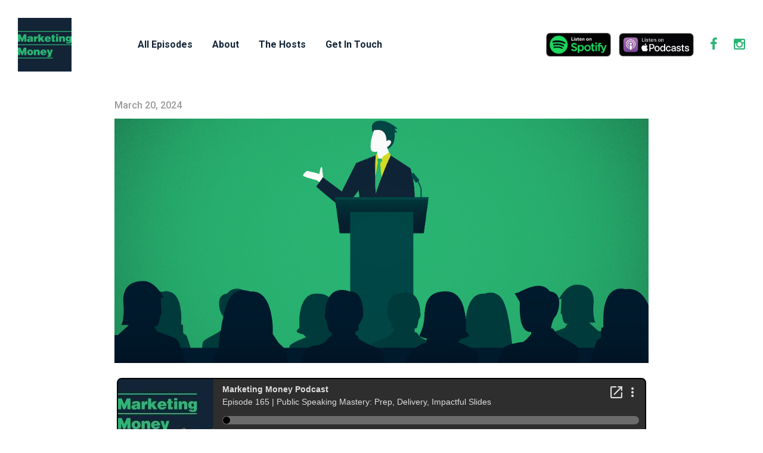

--- FILE ---
content_type: text/html; charset=UTF-8
request_url: https://marketingmoneypodcast.com/episode165/
body_size: 25986
content:
<!DOCTYPE html>
<html lang="en-US">
    <head>
        <meta charset="UTF-8" />
		<meta name="viewport" content="width=device-width, initial-scale=1">
		
        
		
        <link href='https://fonts.googleapis.com/css?family=Roboto:400,900,300,500,700' rel='stylesheet' type='text/css'>
        <link href='https://fonts.googleapis.com/css?family=Roboto+Condensed:400,700' rel='stylesheet' type='text/css'>

        <link rel="profile" href="http://gmpg.org/xfn/11" />
		<link rel="stylesheet" href="https://maxcdn.bootstrapcdn.com/font-awesome/4.5.0/css/font-awesome.min.css">
        <link rel="stylesheet" href="https://marketingmoneypodcast.com/wp-content/themes/mmp/style.css?ver=1.1" type="text/css" media="screen" />
		
		<script type="text/javascript">
			//set a javascript variable to the root url and template url
			var rootURL = "https://marketingmoneypodcast.com/";
			var templateURL = "https://marketingmoneypodcast.com/wp-content/themes/mmp";
		</script>

		<script>
	  		(function(i,s,o,g,r,a,m){i['GoogleAnalyticsObject']=r;i[r]=i[r]||function(){
	  		(i[r].q=i[r].q||[]).push(arguments)},i[r].l=1*new Date();a=s.createElement(o),
	  		m=s.getElementsByTagName(o)[0];a.async=1;a.src=g;m.parentNode.insertBefore(a,m)
	  		})(window,document,'script','https://www.google-analytics.com/analytics.js','ga');

	  		ga('create', 'UA-49749172-59', 'auto');
	  		ga('send', 'pageview');

		</script>

		<!-- Google Tag Manager -->
		<script>(function(w,d,s,l,i){w[l]=w[l]||[];w[l].push({'gtm.start':
		new Date().getTime(),event:'gtm.js'});var f=d.getElementsByTagName(s)[0],
		j=d.createElement(s),dl=l!='dataLayer'?'&l='+l:'';j.async=true;j.src=
		'https://www.googletagmanager.com/gtm.js?id='+i+dl;f.parentNode.insertBefore(j,f);
		})(window,document,'script','dataLayer','GTM-KR3GZKF');</script>
		<!-- End Google Tag Manager -->

        <meta name='robots' content='index, follow, max-image-preview:large, max-snippet:-1, max-video-preview:-1' />

	<!-- This site is optimized with the Yoast SEO plugin v26.8 - https://yoast.com/product/yoast-seo-wordpress/ -->
	<title>Episode 165 | Public Speaking Mastery: Prep, Delivery, Impactful Slides - Marketing Money Podcast</title>
	<link rel="canonical" href="https://marketingmoneypodcast.com/episode165/" />
	<meta property="og:locale" content="en_US" />
	<meta property="og:type" content="article" />
	<meta property="og:title" content="Episode 165 | Public Speaking Mastery: Prep, Delivery, Impactful Slides - Marketing Money Podcast" />
	<meta property="og:description" content="In this episode of Marketing Money podcast, Josh and John stress the importance of preparation, advise against last-minute changes, and discuss the 10-20-30 rule for impactful slides. The conversation covers handling technical issues, mastering delivery, and overall improvement in public speaking." />
	<meta property="og:url" content="https://marketingmoneypodcast.com/episode165/" />
	<meta property="og:site_name" content="Marketing Money Podcast" />
	<meta property="article:published_time" content="2024-03-20T13:00:00+00:00" />
	<meta property="og:image" content="https://marketingmoneypodcast.com/wp-content/uploads/2024/03/Screenshot-2024-03-04-at-3.28.58 PM-1024x575.png" />
	<meta property="og:image:width" content="1024" />
	<meta property="og:image:height" content="575" />
	<meta property="og:image:type" content="image/png" />
	<meta name="author" content="Robby Curbow" />
	<meta name="twitter:card" content="summary_large_image" />
	<meta name="twitter:label1" content="Written by" />
	<meta name="twitter:data1" content="Robby Curbow" />
	<meta name="twitter:label2" content="Est. reading time" />
	<meta name="twitter:data2" content="1 minute" />
	<script type="application/ld+json" class="yoast-schema-graph">{"@context":"https://schema.org","@graph":[{"@type":"Article","@id":"https://marketingmoneypodcast.com/episode165/#article","isPartOf":{"@id":"https://marketingmoneypodcast.com/episode165/"},"author":{"name":"Robby Curbow","@id":"https://marketingmoneypodcast.com/#/schema/person/3ee67982490a4aff78eb55f4b8541329"},"headline":"Episode 165 | Public Speaking Mastery: Prep, Delivery, Impactful Slides","datePublished":"2024-03-20T13:00:00+00:00","mainEntityOfPage":{"@id":"https://marketingmoneypodcast.com/episode165/"},"wordCount":50,"image":{"@id":"https://marketingmoneypodcast.com/episode165/#primaryimage"},"thumbnailUrl":"https://marketingmoneypodcast.com/wp-content/uploads/2024/03/Screenshot-2024-03-04-at-3.28.58 PM.png","inLanguage":"en-US"},{"@type":"WebPage","@id":"https://marketingmoneypodcast.com/episode165/","url":"https://marketingmoneypodcast.com/episode165/","name":"Episode 165 | Public Speaking Mastery: Prep, Delivery, Impactful Slides - Marketing Money Podcast","isPartOf":{"@id":"https://marketingmoneypodcast.com/#website"},"primaryImageOfPage":{"@id":"https://marketingmoneypodcast.com/episode165/#primaryimage"},"image":{"@id":"https://marketingmoneypodcast.com/episode165/#primaryimage"},"thumbnailUrl":"https://marketingmoneypodcast.com/wp-content/uploads/2024/03/Screenshot-2024-03-04-at-3.28.58 PM.png","datePublished":"2024-03-20T13:00:00+00:00","author":{"@id":"https://marketingmoneypodcast.com/#/schema/person/3ee67982490a4aff78eb55f4b8541329"},"breadcrumb":{"@id":"https://marketingmoneypodcast.com/episode165/#breadcrumb"},"inLanguage":"en-US","potentialAction":[{"@type":"ReadAction","target":["https://marketingmoneypodcast.com/episode165/"]}]},{"@type":"ImageObject","inLanguage":"en-US","@id":"https://marketingmoneypodcast.com/episode165/#primaryimage","url":"https://marketingmoneypodcast.com/wp-content/uploads/2024/03/Screenshot-2024-03-04-at-3.28.58 PM.png","contentUrl":"https://marketingmoneypodcast.com/wp-content/uploads/2024/03/Screenshot-2024-03-04-at-3.28.58 PM.png","width":2355,"height":1323},{"@type":"BreadcrumbList","@id":"https://marketingmoneypodcast.com/episode165/#breadcrumb","itemListElement":[{"@type":"ListItem","position":1,"name":"Home","item":"https://marketingmoneypodcast.com/"},{"@type":"ListItem","position":2,"name":"Episode 165 | Public Speaking Mastery: Prep, Delivery, Impactful Slides"}]},{"@type":"WebSite","@id":"https://marketingmoneypodcast.com/#website","url":"https://marketingmoneypodcast.com/","name":"Marketing Money Podcast","description":"Marketing for the Banking and Financial Services Industry","potentialAction":[{"@type":"SearchAction","target":{"@type":"EntryPoint","urlTemplate":"https://marketingmoneypodcast.com/?s={search_term_string}"},"query-input":{"@type":"PropertyValueSpecification","valueRequired":true,"valueName":"search_term_string"}}],"inLanguage":"en-US"},{"@type":"Person","@id":"https://marketingmoneypodcast.com/#/schema/person/3ee67982490a4aff78eb55f4b8541329","name":"Robby Curbow","image":{"@type":"ImageObject","inLanguage":"en-US","@id":"https://marketingmoneypodcast.com/#/schema/person/image/","url":"https://secure.gravatar.com/avatar/23d1c6d72e117cd32a7da6502e8b63b9e0ba0cfabf985ec6128bd70f5a20e0f9?s=96&d=mm&r=g","contentUrl":"https://secure.gravatar.com/avatar/23d1c6d72e117cd32a7da6502e8b63b9e0ba0cfabf985ec6128bd70f5a20e0f9?s=96&d=mm&r=g","caption":"Robby Curbow"},"sameAs":["http://mabusagency.com"],"url":"https://marketingmoneypodcast.com/author/robbycurbow/"}]}</script>
	<!-- / Yoast SEO plugin. -->


<link rel='dns-prefetch' href='//ajax.googleapis.com' />
<link rel='dns-prefetch' href='//static.addtoany.com' />
<link rel="alternate" title="oEmbed (JSON)" type="application/json+oembed" href="https://marketingmoneypodcast.com/wp-json/oembed/1.0/embed?url=https%3A%2F%2Fmarketingmoneypodcast.com%2Fepisode165%2F" />
<link rel="alternate" title="oEmbed (XML)" type="text/xml+oembed" href="https://marketingmoneypodcast.com/wp-json/oembed/1.0/embed?url=https%3A%2F%2Fmarketingmoneypodcast.com%2Fepisode165%2F&#038;format=xml" />
<style id='wp-img-auto-sizes-contain-inline-css' type='text/css'>
img:is([sizes=auto i],[sizes^="auto," i]){contain-intrinsic-size:3000px 1500px}
/*# sourceURL=wp-img-auto-sizes-contain-inline-css */
</style>
<style id='wp-emoji-styles-inline-css' type='text/css'>

	img.wp-smiley, img.emoji {
		display: inline !important;
		border: none !important;
		box-shadow: none !important;
		height: 1em !important;
		width: 1em !important;
		margin: 0 0.07em !important;
		vertical-align: -0.1em !important;
		background: none !important;
		padding: 0 !important;
	}
/*# sourceURL=wp-emoji-styles-inline-css */
</style>
<link rel='stylesheet' id='wp-block-library-css' href='https://marketingmoneypodcast.com/wp-includes/css/dist/block-library/style.min.css?ver=501df17b64abad3bc0798e9ed9d76b55' type='text/css' media='all' />
<style id='wp-block-library-inline-css' type='text/css'>
/*wp_block_styles_on_demand_placeholder:6970431cac9f6*/
/*# sourceURL=wp-block-library-inline-css */
</style>
<style id='classic-theme-styles-inline-css' type='text/css'>
/*! This file is auto-generated */
.wp-block-button__link{color:#fff;background-color:#32373c;border-radius:9999px;box-shadow:none;text-decoration:none;padding:calc(.667em + 2px) calc(1.333em + 2px);font-size:1.125em}.wp-block-file__button{background:#32373c;color:#fff;text-decoration:none}
/*# sourceURL=/wp-includes/css/classic-themes.min.css */
</style>
<link rel='stylesheet' id='addtoany-css' href='https://marketingmoneypodcast.com/wp-content/plugins/add-to-any/addtoany.min.css?ver=1.16' type='text/css' media='all' />
<link rel='stylesheet' id='wp-block-paragraph-css' href='https://marketingmoneypodcast.com/wp-includes/blocks/paragraph/style.min.css?ver=501df17b64abad3bc0798e9ed9d76b55' type='text/css' media='all' />
<script type="text/javascript" src="https://ajax.googleapis.com/ajax/libs/jquery/3.3.1/jquery.min.js?ver=501df17b64abad3bc0798e9ed9d76b55" id="jquery-js"></script>
<script type="text/javascript" id="addtoany-core-js-before">
/* <![CDATA[ */
window.a2a_config=window.a2a_config||{};a2a_config.callbacks=[];a2a_config.overlays=[];a2a_config.templates={};

//# sourceURL=addtoany-core-js-before
/* ]]> */
</script>
<script type="text/javascript" defer src="https://static.addtoany.com/menu/page.js" id="addtoany-core-js"></script>
<script type="text/javascript" defer src="https://marketingmoneypodcast.com/wp-content/plugins/add-to-any/addtoany.min.js?ver=1.1" id="addtoany-jquery-js"></script>
<link rel="https://api.w.org/" href="https://marketingmoneypodcast.com/wp-json/" /><link rel="alternate" title="JSON" type="application/json" href="https://marketingmoneypodcast.com/wp-json/wp/v2/posts/4508" /><link rel='shortlink' href='https://marketingmoneypodcast.com/?p=4508' />
            <script type="text/javascript"><!--
                                function powerpress_pinw(pinw_url){window.open(pinw_url, 'PowerPressPlayer','toolbar=0,status=0,resizable=1,width=460,height=320');	return false;}
                //-->

                // tabnab protection
                window.addEventListener('load', function () {
                    // make all links have rel="noopener noreferrer"
                    document.querySelectorAll('a[target="_blank"]').forEach(link => {
                        link.setAttribute('rel', 'noopener noreferrer');
                    });
                });
            </script>
            <link rel="icon" href="https://marketingmoneypodcast.com/wp-content/uploads/2017/07/cropped-logo-mark-32x32.jpg" sizes="32x32" />
<link rel="icon" href="https://marketingmoneypodcast.com/wp-content/uploads/2017/07/cropped-logo-mark-192x192.jpg" sizes="192x192" />
<link rel="apple-touch-icon" href="https://marketingmoneypodcast.com/wp-content/uploads/2017/07/cropped-logo-mark-180x180.jpg" />
<meta name="msapplication-TileImage" content="https://marketingmoneypodcast.com/wp-content/uploads/2017/07/cropped-logo-mark-270x270.jpg" />
    </head>
	
	<body>

		<!-- Google Tag Manager (noscript) -->
		<noscript><iframe src="https://www.googletagmanager.com/ns.html?id=GTM-KR3GZKF"
		height="0" width="0" style="display:none;visibility:hidden"></iframe></noscript>
		<!-- End Google Tag Manager (noscript) -->
	
		<!-- HEADER -->
		<header>
			<div class="nav-modal">
				<div class="wrapper vert-center">
					<div class="menu-main-nav-container"><ul id="menu-main-nav" class="menu"><li id="menu-item-343" class="menu-item menu-item-type-post_type menu-item-object-page menu-item-home menu-item-343"><a href="https://marketingmoneypodcast.com/">All Episodes</a></li>
<li id="menu-item-345" class="menu-item menu-item-type-post_type menu-item-object-page menu-item-345"><a href="https://marketingmoneypodcast.com/the-podcast/">About</a></li>
<li id="menu-item-351" class="menu-item menu-item-type-post_type menu-item-object-page menu-item-351"><a href="https://marketingmoneypodcast.com/hosts/">The Hosts</a></li>
<li id="menu-item-344" class="menu-item menu-item-type-post_type menu-item-object-page menu-item-344"><a href="https://marketingmoneypodcast.com/contact/">Get In Touch</a></li>
</ul></div>
					<ul>
						<li><a href="https://open.spotify.com/show/6X5MInGD6AeSliEge6hAsF?si=OrFGKCU3RoGBhTUh_sSQKg" target="_blank"><img style="height: 55px;" src="https://marketingmoneypodcast.com/wp-content/themes/mmp/images/spotify-min.png" /></a></li>
						<li style="margin-left: 10px"><a href="https://podcasts.apple.com/us/podcast/marketing-money-podcast/id1131687140" target="_blank"><img style="height: 55px;" src="https://marketingmoneypodcast.com/wp-content/themes/mmp/images/apple-min.png" /></a></li>
						<li style="display: inline-block; font-size: 30px; margin: 0 10px;"><a href="https://www.facebook.com/pg/MktMoneyPodcast/" target="_blank"><i class="fa fa-facebook" aria-hidden="true"></i></a></li>
						<li style="display: inline-block; font-size: 30px; margin: 0 10px;"><a href="https://www.instagram.com/mktmoneypodcast/" target="_blank"><i class="fa fa-instagram" aria-hidden="true"></i></a></li>
					</ul>
				</div>
			</div>
		
			<!-- LOGO -->
			<div id="logo">
				<a href="https://marketingmoneypodcast.com">
					<img src="https://marketingmoneypodcast.com/wp-content/themes/mmp/images/logo-mark.svg" onerror="this.onerror=null; this.src='https://marketingmoneypodcast.com/wp-content/themes/mmp/images/logo-mark.jpg'" />
					<img src="https://marketingmoneypodcast.com/wp-content/themes/mmp/images/logo-word.svg" onerror="this.onerror=null; this.src='https://marketingmoneypodcast.com/wp-content/themes/mmp/images/logo-word.jpg'" />
				</a>
			</div>
			
			<!-- NAVIGATION -->
			<div id="navigation">
				<div class="menu-main-nav-container"><ul id="menu-main-nav-1" class="menu"><li class="menu-item menu-item-type-post_type menu-item-object-page menu-item-home menu-item-343"><a href="https://marketingmoneypodcast.com/">All Episodes</a></li>
<li class="menu-item menu-item-type-post_type menu-item-object-page menu-item-345"><a href="https://marketingmoneypodcast.com/the-podcast/">About</a></li>
<li class="menu-item menu-item-type-post_type menu-item-object-page menu-item-351"><a href="https://marketingmoneypodcast.com/hosts/">The Hosts</a></li>
<li class="menu-item menu-item-type-post_type menu-item-object-page menu-item-344"><a href="https://marketingmoneypodcast.com/contact/">Get In Touch</a></li>
</ul></div>			</div>
			
			<!-- LATEST BUTTON -->
			<div id="latest-button">
				<ul>
					<li><a href="https://open.spotify.com/show/6X5MInGD6AeSliEge6hAsF?si=OrFGKCU3RoGBhTUh_sSQKg" target="_blank"><img src="https://marketingmoneypodcast.com/wp-content/themes/mmp/images/spotify-min.png" /></a></li>
					<li style="margin-left: 10px"><a href="https://podcasts.apple.com/us/podcast/marketing-money-podcast/id1131687140" target="_blank"><img src="https://marketingmoneypodcast.com/wp-content/themes/mmp/images/apple-min.png" /></a></li>
					<li><a href="https://www.facebook.com/pg/MktMoneyPodcast/" target="_blank"><i class="fa fa-facebook" aria-hidden="true"></i></a></li>
					<li><a href="https://www.instagram.com/mktmoneypodcast/" target="_blank"><i class="fa fa-instagram" aria-hidden="true"></i></a></li>
				</ul>
			</div>

			<div id="nav-button">
				<div class="vert-center">
					<div class="nav-line top"></div>
					<div class="nav-line mid"></div>
					<div class="nav-line bot"></div>

					<span class="closed">Menu</span>
					<span class="opened">Close</span>
				</div>
			</div>
		</header>
		
		<!-- MAIN -->
		<div id="main" role="main">
	<style>
		i { font-style: italic; }
	</style>

	<div id="single-episode">

		<div class="wrapper">
							  

					<div id="date-recorded">
						March 20, 2024					</div>  

										<div id="featured-img" style="background: url(https://marketingmoneypodcast.com/wp-content/uploads/2024/03/Screenshot-2024-03-04-at-3.28.58 PM.png) center no-repeat; background-size: cover;"></div>

					<iframe src="https://player.blubrry.com/?podcast_id=131313947&amp;media_url=https%3A%2F%2Fmedia.blubrry.com%2Fmarketing_money_podcast%2Fcontent.blubrry.com%2Fmarketing_money_podcast%2FMMP_Ep165.mp3&amp;modern=1#mode-Dark&border-000000&progress-000000" scrolling="no" width="100%" height="165" frameborder="0" id="blubrryplayer-1" class="blubrryplayer" title="Blubrry Podcast Player"></iframe><p class="powerpress_links powerpress_links_mp3" style="margin-bottom: 1px !important;">Podcast: <a href="https://media.blubrry.com/marketing_money_podcast/content.blubrry.com/marketing_money_podcast/MMP_Ep165.mp3" class="powerpress_link_pinw" target="_blank" title="Play in new window" onclick="return powerpress_pinw('https://marketingmoneypodcast.com/?powerpress_pinw=4508-podcast');" rel="nofollow">Play in new window</a> | <a href="https://media.blubrry.com/marketing_money_podcast/content.blubrry.com/marketing_money_podcast/MMP_Ep165.mp3" class="powerpress_link_d" title="Download" rel="nofollow" download="MMP_Ep165.mp3">Download</a></p><p class="powerpress_links powerpress_subscribe_links">Subscribe: <a href="https://marketingmoneypodcast.com/feed/podcast/" class="powerpress_link_subscribe powerpress_link_subscribe_rss" target="_blank" title="Subscribe via RSS" rel="nofollow">RSS</a></p>				
					<div class="podcast-content">
						<h1>Episode 165 | Public Speaking Mastery: Prep, Delivery, Impactful Slides</h1>
						
						<div class="addtoany_shortcode"><div class="a2a_kit a2a_kit_size_32 addtoany_list" data-a2a-url="https://marketingmoneypodcast.com/episode165/" data-a2a-title="Episode 165 | Public Speaking Mastery: Prep, Delivery, Impactful Slides"><a class="a2a_button_facebook" href="https://www.addtoany.com/add_to/facebook?linkurl=https%3A%2F%2Fmarketingmoneypodcast.com%2Fepisode165%2F&amp;linkname=Episode%20165%20%7C%20Public%20Speaking%20Mastery%3A%20Prep%2C%20Delivery%2C%20Impactful%20Slides" title="Facebook" rel="nofollow noopener" target="_blank"></a><a class="a2a_button_twitter" href="https://www.addtoany.com/add_to/twitter?linkurl=https%3A%2F%2Fmarketingmoneypodcast.com%2Fepisode165%2F&amp;linkname=Episode%20165%20%7C%20Public%20Speaking%20Mastery%3A%20Prep%2C%20Delivery%2C%20Impactful%20Slides" title="Twitter" rel="nofollow noopener" target="_blank"></a><a class="a2a_button_linkedin" href="https://www.addtoany.com/add_to/linkedin?linkurl=https%3A%2F%2Fmarketingmoneypodcast.com%2Fepisode165%2F&amp;linkname=Episode%20165%20%7C%20Public%20Speaking%20Mastery%3A%20Prep%2C%20Delivery%2C%20Impactful%20Slides" title="LinkedIn" rel="nofollow noopener" target="_blank"></a><a class="a2a_button_blogger" href="https://www.addtoany.com/add_to/blogger?linkurl=https%3A%2F%2Fmarketingmoneypodcast.com%2Fepisode165%2F&amp;linkname=Episode%20165%20%7C%20Public%20Speaking%20Mastery%3A%20Prep%2C%20Delivery%2C%20Impactful%20Slides" title="Blogger" rel="nofollow noopener" target="_blank"></a></div></div>					
						
<p>In this episode of Marketing Money podcast, Josh and John stress the importance of preparation, advise against last-minute changes, and discuss the 10-20-30 rule for impactful slides. The conversation covers handling technical issues, mastering delivery, and overall improvement in public speaking.</p>
					</div>

					<div id="related-episodes">
						
							
							 

								<div class="related-episode">
									<h3>Episode 203 | The Numbers Have Shifted. Did You?</h3>

									<p>Josh and John unpack how outdated assumptions can sneak into your marketing, and why it’s time to verify your “truths” before putting them in a presentation. In this episode, they break down what’s actually shifted in consumer satisfaction, why that matters more than you think, and how to keep your strategy grounded in current reality.</p>

									<a href="https://marketingmoneypodcast.com/episode-203-the-numbers-have-shifted-did-you/"><button><i class="fa fa-play" aria-hidden="true"></i> Listen to episode</button></a>
								</div>
							 

								<div class="related-episode">
									<h3>Episode 202 | 2026 Resolution: Don’t Make Customers Regret Clicking !!</h3>

									<p>Josh and John kick off the year with a challenge: stop making things so hard for your customers. From clunky logins to vendor excuses to template-filled sites, they unpack how complexity kills conversions, and why 2026 should be the year marketers fight for simplicity.</p>

									<a href="https://marketingmoneypodcast.com/episode202/"><button><i class="fa fa-play" aria-hidden="true"></i> Listen to episode</button></a>
								</div>
													
											</div>

					<div class="clear"></div>

									</div>

	</div>

		
		</div><!-- /main -->
		
		<footer>
			&copy;         2016 - 2026    Marketing Money Podcast
		</footer><!-- /footer -->
		
		<script type="speculationrules">
{"prefetch":[{"source":"document","where":{"and":[{"href_matches":"/*"},{"not":{"href_matches":["/wp-*.php","/wp-admin/*","/wp-content/uploads/*","/wp-content/*","/wp-content/plugins/*","/wp-content/themes/mmp/*","/*\\?(.+)"]}},{"not":{"selector_matches":"a[rel~=\"nofollow\"]"}},{"not":{"selector_matches":".no-prefetch, .no-prefetch a"}}]},"eagerness":"conservative"}]}
</script>
<script type="text/javascript" src="https://marketingmoneypodcast.com/wp-content/plugins/powerpress/player.min.js?ver=501df17b64abad3bc0798e9ed9d76b55" id="powerpress-player-js"></script>
<script id="wp-emoji-settings" type="application/json">
{"baseUrl":"https://s.w.org/images/core/emoji/17.0.2/72x72/","ext":".png","svgUrl":"https://s.w.org/images/core/emoji/17.0.2/svg/","svgExt":".svg","source":{"concatemoji":"https://marketingmoneypodcast.com/wp-includes/js/wp-emoji-release.min.js?ver=501df17b64abad3bc0798e9ed9d76b55"}}
</script>
<script type="module">
/* <![CDATA[ */
/*! This file is auto-generated */
const a=JSON.parse(document.getElementById("wp-emoji-settings").textContent),o=(window._wpemojiSettings=a,"wpEmojiSettingsSupports"),s=["flag","emoji"];function i(e){try{var t={supportTests:e,timestamp:(new Date).valueOf()};sessionStorage.setItem(o,JSON.stringify(t))}catch(e){}}function c(e,t,n){e.clearRect(0,0,e.canvas.width,e.canvas.height),e.fillText(t,0,0);t=new Uint32Array(e.getImageData(0,0,e.canvas.width,e.canvas.height).data);e.clearRect(0,0,e.canvas.width,e.canvas.height),e.fillText(n,0,0);const a=new Uint32Array(e.getImageData(0,0,e.canvas.width,e.canvas.height).data);return t.every((e,t)=>e===a[t])}function p(e,t){e.clearRect(0,0,e.canvas.width,e.canvas.height),e.fillText(t,0,0);var n=e.getImageData(16,16,1,1);for(let e=0;e<n.data.length;e++)if(0!==n.data[e])return!1;return!0}function u(e,t,n,a){switch(t){case"flag":return n(e,"\ud83c\udff3\ufe0f\u200d\u26a7\ufe0f","\ud83c\udff3\ufe0f\u200b\u26a7\ufe0f")?!1:!n(e,"\ud83c\udde8\ud83c\uddf6","\ud83c\udde8\u200b\ud83c\uddf6")&&!n(e,"\ud83c\udff4\udb40\udc67\udb40\udc62\udb40\udc65\udb40\udc6e\udb40\udc67\udb40\udc7f","\ud83c\udff4\u200b\udb40\udc67\u200b\udb40\udc62\u200b\udb40\udc65\u200b\udb40\udc6e\u200b\udb40\udc67\u200b\udb40\udc7f");case"emoji":return!a(e,"\ud83e\u1fac8")}return!1}function f(e,t,n,a){let r;const o=(r="undefined"!=typeof WorkerGlobalScope&&self instanceof WorkerGlobalScope?new OffscreenCanvas(300,150):document.createElement("canvas")).getContext("2d",{willReadFrequently:!0}),s=(o.textBaseline="top",o.font="600 32px Arial",{});return e.forEach(e=>{s[e]=t(o,e,n,a)}),s}function r(e){var t=document.createElement("script");t.src=e,t.defer=!0,document.head.appendChild(t)}a.supports={everything:!0,everythingExceptFlag:!0},new Promise(t=>{let n=function(){try{var e=JSON.parse(sessionStorage.getItem(o));if("object"==typeof e&&"number"==typeof e.timestamp&&(new Date).valueOf()<e.timestamp+604800&&"object"==typeof e.supportTests)return e.supportTests}catch(e){}return null}();if(!n){if("undefined"!=typeof Worker&&"undefined"!=typeof OffscreenCanvas&&"undefined"!=typeof URL&&URL.createObjectURL&&"undefined"!=typeof Blob)try{var e="postMessage("+f.toString()+"("+[JSON.stringify(s),u.toString(),c.toString(),p.toString()].join(",")+"));",a=new Blob([e],{type:"text/javascript"});const r=new Worker(URL.createObjectURL(a),{name:"wpTestEmojiSupports"});return void(r.onmessage=e=>{i(n=e.data),r.terminate(),t(n)})}catch(e){}i(n=f(s,u,c,p))}t(n)}).then(e=>{for(const n in e)a.supports[n]=e[n],a.supports.everything=a.supports.everything&&a.supports[n],"flag"!==n&&(a.supports.everythingExceptFlag=a.supports.everythingExceptFlag&&a.supports[n]);var t;a.supports.everythingExceptFlag=a.supports.everythingExceptFlag&&!a.supports.flag,a.supports.everything||((t=a.source||{}).concatemoji?r(t.concatemoji):t.wpemoji&&t.twemoji&&(r(t.twemoji),r(t.wpemoji)))});
//# sourceURL=https://marketingmoneypodcast.com/wp-includes/js/wp-emoji-loader.min.js
/* ]]> */
</script>
		
		<!-- CDN LIBRARIES - !!!UPDATE THESE ALWAYS!!! -->
		<script src="//cdnjs.cloudflare.com/ajax/libs/jquery/2.1.4/jquery.min.js"></script>
		<script src="//cdnjs.cloudflare.com/ajax/libs/jquery-easing/1.3/jquery.easing.min.js"></script>
		
		<!-- OTHER JS FILES -->
		<script type="text/javascript" src="https://marketingmoneypodcast.com/wp-content/themes/mmp/js/site.js"></script>
	</body>
</html>



--- FILE ---
content_type: text/css
request_url: https://marketingmoneypodcast.com/wp-content/themes/mmp/style.css?ver=1.1
body_size: 12000
content:
/*! Edit this in the style.scss file
Theme Name: Client Name
Author: Mabus Agency
Author URI: http://mabusagency.com
Description: This theme was developed for Client Name.
Version: 1.0
*/html,body,div,span,applet,object,iframe,h1,h2,h3,h4,h5,h6,p,blockquote,pre,a,abbr,acronym,address,big,cite,code,del,dfn,em,img,ins,kbd,q,s,samp,small,strike,strong,sub,sup,tt,var,b,u,i,center,dl,dt,dd,ol,ul,li,fieldset,form,label,legend,table,caption,tbody,tfoot,thead,tr,th,td,article,aside,canvas,details,embed,figure,figcaption,footer,header,hgroup,menu,nav,output,ruby,section,summary,time,mark,audio,video{border:0;font-size:100%;font:inherit;vertical-align:baseline;margin:0;padding:0}article,aside,details,figcaption,figure,footer,header,hgroup,menu,nav,section{display:block}body{line-height:1}ol,ul{list-style:none}blockquote,q{quotes:none}blockquote:before,blockquote:after,q:before,q:after{content:none}table{border-collapse:collapse;border-spacing:0}input,input:focus,:focus{outline:0}img{-moz-user-select:none;-webkit-user-select:none;-ms-user-select:none;user-select:none;-webkit-user-drag:none;user-drag:none;vertical-align:middle;max-width:100%;height:auto}html,html a{-webkit-font-smoothing:antialiased !important}body{width:100%;height:100%;font-size:14px;font-weight:400;line-height:1em;font-family:'Roboto', sans-serif}h1,h2,h3,h4,h5{color:#444;line-height:1em}h1{font-weight:900}p{font-size:18px;line-height:1.5em;margin-top:20px;color:#555555}p.powerpress_links{font-size:14px}a,a:hover,a:visited,a:focus{text-decoration:none;outline:0;color:#29b473}input,textarea,select{-webkit-appearance:none !important}button{background:#29b473;border:none;color:white;font-size:14px;border-radius:20px;padding:10px 18px 11px;font-weight:400;line-height:1em;cursor:pointer}.wrapper{width:70%;margin:0 auto}@media screen and (max-width: 960px){.wrapper{width:90%}}.vert-center{position:relative;top:50%;-webkit-transform:translateY(-50%);-ms-transform:translateY(-50%);transform:translateY(-50%)}.clear{clear:both}.col2{float:left;width:50%}.col3{float:left;width:33.3333%}.col4{float:left;width:25%}.col5{float:left;width:20%}header{position:fixed;background:white;top:0;left:0;width:100%;height:150px;z-index:999999;display:-webkit-box;display:-ms-flexbox;display:flex;-webkit-box-align:center;-ms-flex-align:center;align-items:center;-webkit-box-pack:justify;-ms-flex-pack:justify;justify-content:space-between;-webkit-box-sizing:border-box;box-sizing:border-box;padding:0 30px;-webkit-transition:top 200ms linear;transition:top 200ms linear}header.hide{top:-150px}@media screen and (max-width: 1200px){header{height:100px;gap:20px;padding:0 15px}header.hide{top:-100px}}@media screen and (max-width: 960px){header.hide{top:0px}}header .nav-modal{position:fixed;top:0;left:0;width:100%;height:100vh;background:rgba(255,255,255,0.95);display:none;text-align:center}header .nav-modal li{margin-bottom:25px;font-size:42px;font-weight:700;font-family:'Roboto Condensed', sans-serif;letter-spacing:-1px;line-height:1em}header .nav-modal li a{color:#132436}header .nav-modal li.current_page_item a{padding-bottom:2px;border-bottom:solid 4px #29b473}header #logo{width:120px;height:120px;overflow:hidden}header #logo img{position:relative;top:-120px;display:block;-webkit-transition:top 200ms linear;transition:top 200ms linear}header #logo.flip img{top:0}@media screen and (max-width: 1300px){header #logo{width:90px;height:90px}header #logo img{top:-90px}}@media screen and (max-width: 800px){header #logo{width:80px;height:80px}header #logo img{top:-80px}}header #navigation{width:calc(100% - 650px)}@media screen and (max-width: 1300px){header #navigation{width:550px}}@media screen and (max-width: 1200px){header #navigation{width:430px}}@media screen and (max-width: 960px){header #navigation{display:none}}header #navigation ul{position:relative}header #navigation ul li{display:inline-block;margin:0 60px 0 0;font-weight:700;font-size:20px}header #navigation ul li a{color:#132436}header #navigation ul li a:hover{padding-bottom:4px;border-bottom:solid 3px #29b473}header #navigation ul li.current_page_item a{padding-bottom:4px;border-bottom:solid 3px #29b473}@media screen and (max-width: 1500px){header #navigation ul li{font-size:18px;margin:0 40px 0 0}}@media screen and (max-width: 1300px){header #navigation ul li{font-size:16px;margin:0 30px 0 0}}header #latest-button ul li{display:inline-block;vertical-align:middle;margin:0 0 0 24px;font-size:25px}header #latest-button ul li img{height:45px}@media screen and (max-width: 1300px){header #latest-button ul li img{height:40px}}@media screen and (max-width: 680px){header #latest-button ul li img{height:35px}}header #latest-button ul li a:hover{color:#132436}@media screen and (max-width: 550px){header #latest-button ul li{margin:0 10px}}@media screen and (max-width: 1300px){header #latest-button ul li{font-size:22px}}@media screen and (max-width: 1200px){header #latest-button{width:360px}}@media screen and (max-width: 800px){header #latest-button ul li{font-size:18px}}@media screen and (max-width: 680px){header #latest-button ul li{font-size:20px}}@media screen and (max-width: 550px){header #latest-button{display:none}}header #nav-button{width:35px;height:100%;z-index:1;font-weight:500;display:none}@media screen and (max-width: 960px){header #nav-button{display:block}}header #nav-button .opened{display:none}header #nav-button .closed{display:block}header #nav-button .vert-center{text-align:center;font-size:12px;top:54%;cursor:pointer}header #nav-button .vert-center:hover .nav-line{opacity:.7}header #nav-button .vert-center:hover span{opacity:.7}header #nav-button span{-webkit-transition:all 150ms linear;transition:all 150ms linear}header #nav-button .nav-line{width:30px;height:2px;background:#444;margin:0 auto;-webkit-transition:all 150ms linear;transition:all 150ms linear}header #nav-button .nav-line.mid{margin:5px auto}header #nav-button .nav-line.bot{margin-bottom:4px}header #nav-button.opened .nav-line.top{width:10px}header #nav-button.opened .nav-line.mid{width:20px}header #nav-button.opened .nav-line.bot{width:10px}header #nav-button.opened .closed{display:none}header #nav-button.opened .opened{display:block}#home #home-hero{margin:200px 0 0 0;height:35vw}#home #home-hero .wrapper{position:relative;height:100%}#home #home-hero .overlay{width:100%;height:100%;z-index:0;position:absolute;top:0;left:0;background:#132436;opacity:.9}#home #home-hero h1{color:#29b473;font-size:4.25vw;line-height:1.1em;width:85%;max-width:940px;position:absolute;bottom:15%;left:7.5%}#home #home-hero h5{position:absolute;top:14.5%;left:7.5%;color:white;font-weight:700;font-size:1.4vw;padding-bottom:5px;border-bottom:solid 3px white}@media screen and (max-width: 1850px){#home #home-hero{margin:170px 0 0 0}}@media screen and (max-width: 1200px){#home #home-hero{margin:120px 0 0 0}}@media screen and (max-width: 800px){#home #home-hero{display:none}}#home #hero-mobile{display:none;margin-top:120px}@media screen and (max-width: 800px){#home #hero-mobile{display:block}}#home #episode-list{margin-top:5px}@media screen and (max-width: 800px){#home #episode-list{margin-top:10px}}#home #episode-list .episode{float:left;width:50%;height:20.75vw;position:relative;-webkit-box-sizing:border-box;box-sizing:border-box;border:solid 5px white;border-width:5px 5px 5px 0;-webkit-transition:opacity 150ms linear;transition:opacity 150ms linear}#home #episode-list .episode .overlay{width:100%;height:100%;z-index:0;position:absolute;top:0;left:0;background:#132436;opacity:.95}#home #episode-list .episode .wrapper{position:relative;height:100%;width:70%}#home #episode-list .episode h3{text-align:center;color:#29b473;font-weight:900;font-size:2.3vw;line-height:1.1em}#home #episode-list .episode:nth-child(4n) .overlay,#home #episode-list .episode:first-child .overlay,#home #episode-list .episode:nth-child(4n+1) .overlay{background:black !important;opacity:.35 !important}#home #episode-list .episode:nth-child(4n) h3,#home #episode-list .episode:first-child h3,#home #episode-list .episode:nth-child(4n+1) h3{color:white !important}#home #episode-list .episode:nth-child(even){border-width:5px 0 5px 5px}#home #episode-list .episode:nth-child(even) .overlay{background:#29b473;opacity:.95}#home #episode-list .episode:nth-child(even) h3{text-shadow:none;color:#132436}#home #episode-list .episode:nth-child(4n) .overlay{background:#132436;opacity:.95}#home #episode-list .episode:nth-child(4n) h3{text-shadow:none;color:#29b473}@media screen and (max-width: 800px){#home #episode-list .episode{float:none;width:100%;border:none;margin-bottom:10px;height:38vw}#home #episode-list .episode h3{font-size:4vw}}#single-episode{margin-top:190px}@media screen and (max-width: 1850px){#single-episode{margin:170px 0 0 0}}@media screen and (max-width: 1200px){#single-episode{margin:120px 0 0 0}}#single-episode #date-recorded{margin-bottom:15px;font-size:16px;font-weight:500;color:#999999}#single-episode #featured-img{margin-bottom:25px;height:32vw}#single-episode h1{font-weight:700;font-size:28px;margin-bottom:20px;margin-top:35px;letter-spacing:-.5px}#single-episode .podcast-content{width:65%;float:left}@media screen and (max-width: 700px){#single-episode .podcast-content{width:100%;float:none}}#single-episode #related-episodes{margin-top:30px;width:25%;float:right}@media screen and (max-width: 700px){#single-episode #related-episodes{width:100%;float:none}}#single-episode #related-episodes .related-episode{border-top:solid 1px #dddddd;padding:25px 0}#single-episode #related-episodes .related-episode h3{font-size:22px;font-weight:700;letter-spacing:-.5px;margin-bottom:20px}#single-episode #related-episodes .related-episode p{font-size:16px;margin-bottom:20px}#default{margin-top:190px}#default h1.title{text-align:center;font-size:62px;font-weight:900;margin-bottom:30px;color:#132436}#default .wrapper{max-width:960px}@media screen and (max-width: 1200px){#default{margin:150px 0 0 0}#default h1.title{font-size:50px}}@media screen and (max-width: 700px){#default h1.title{font-size:40px}}#main .gform_wrapper{margin:40px auto;font-family:'Roboto', sans-serif}#main .gform_wrapper .gform_fields{text-align:center}#main .gform_wrapper .top_label .gfield_label{display:none}#main .gform_wrapper .hidden_label input.large,#main .gform_wrapper .hidden_label select.large,#main .gform_wrapper .top_label input.large,#main .gform_wrapper .top_label select.large,#main .gform_wrapper textarea.large{width:100%}#main .gform_wrapper input[type='text']{border:solid 1px #cccccc;padding:10px 10px 10px 0;font-size:18px;text-indent:6px;margin-bottom:10px;border-radius:3px}#main .gform_wrapper select{border:solid 1px #cccccc;padding:10px 10px 10px 0;font-size:18px;text-indent:6px;margin-bottom:10px;border-radius:3px;width:100%;line-height:1em}#main .gform_wrapper textarea{border:solid 1px #cccccc;padding:10px 10px 10px 6px;font-size:18px;border-radius:3px}#main .gform_wrapper input[type='submit']{border:none;padding:10px 20px 11px;font-size:18px;color:white;background:#29b473;border-radius:20px;font-weight:500;line-height:1em;cursor:pointer}#hosts{margin-top:190px}#hosts h1.title{text-align:center;font-size:62px;font-weight:900;margin-bottom:30px;color:#132436}#hosts .host{float:left;width:50%;padding:40px 0}#hosts .host img{margin-bottom:20px}#hosts .host h3{text-align:center;color:#29b473;font-weight:900;font-size:38px;margin-bottom:5px}#hosts .host h5{text-align:center;font-size:14px;font-style:italic;color:#777777}@media screen and (max-width: 1200px){#hosts{margin:150px 0 0 0}#hosts h1.title{font-size:50px}}@media screen and (max-width: 800px){#hosts h1.title{font-size:40px}#hosts .host h3{font-size:28px}#hosts .host h5{font-size:12px}}@media screen and (max-width: 600px){#hosts .host{float:none;width:100%;margin-bottom:60px;padding:0}#hosts .host img{max-width:300px}}footer{background:#eeeeee;color:#999999;text-align:center;padding:20px 0;margin-top:50px}
/*# sourceMappingURL=style.css.map */

--- FILE ---
content_type: text/plain
request_url: https://www.google-analytics.com/j/collect?v=1&_v=j102&a=1274761468&t=pageview&_s=1&dl=https%3A%2F%2Fmarketingmoneypodcast.com%2Fepisode165%2F&ul=en-us%40posix&dt=Episode%20165%20%7C%20Public%20Speaking%20Mastery%3A%20Prep%2C%20Delivery%2C%20Impactful%20Slides%20-%20Marketing%20Money%20Podcast&sr=1280x720&vp=1280x720&_u=IEBAAEABAAAAACAAI~&jid=1894762595&gjid=1425048799&cid=882088560.1768964894&tid=UA-49749172-59&_gid=17343889.1768964894&_r=1&_slc=1&z=155361728
body_size: -453
content:
2,cG-26SRKJ0BJH

--- FILE ---
content_type: image/svg+xml
request_url: https://marketingmoneypodcast.com/wp-content/themes/mmp/images/logo-mark.svg
body_size: 972
content:
<svg id="Layer_1" data-name="Layer 1" xmlns="http://www.w3.org/2000/svg" viewBox="0 0 1227.269 1227.269"><defs><style>.cls-1{fill:#132436;}.cls-2{fill:#29b473;}</style></defs><title>Untitled-2</title><rect class="cls-1" width="1227.269" height="1227.269"/><path class="cls-2" d="M891.535,613.658c-103.983,0-188.283,84.3-188.283,188.283s84.3,188.283,188.283,188.283,188.283-84.3,188.283-188.283-84.3-188.283-188.283-188.283m71.01,312.024V805.871l-49.1,119.81H869.62l-49.1-119.81v119.81h-70.61V678.2H834.13l57.406,133.911L948.941,678.2h84.215V925.682h-70.61Z"/><polygon class="cls-2" points="760.964 237.046 349.107 990.225 466.313 990.225 878.17 237.046 760.964 237.046"/><path class="cls-2" d="M524.027,425.332c0-103.992-84.291-188.283-188.283-188.283S147.461,321.339,147.461,425.332s84.3,188.283,188.283,188.283,188.283-84.3,188.283-188.283M357.658,549.073H313.829l-49.1-119.81v119.81h-70.61V301.59h84.215l57.406,133.9,57.406-133.9h84.215V549.073h-70.61V429.262Z"/></svg>

--- FILE ---
content_type: image/svg+xml
request_url: https://marketingmoneypodcast.com/wp-content/themes/mmp/images/logo-word.svg
body_size: 4625
content:
<svg id="Layer_1" data-name="Layer 1" xmlns="http://www.w3.org/2000/svg" viewBox="0 0 1032.555 1032.552"><defs><style>.cls-1{fill:#132436;}.cls-2{fill:#29b473;}</style></defs><title>Untitled-3</title><rect class="cls-1" x="0.003" width="1032.552" height="1032.552"/><path class="cls-2" d="M309,355.467h37.365v20.958h0.393c5.731-16.214,15.813-23.92,31.826-23.92a50.2,50.2,0,0,1,5.338.586v41.122c-2.769-.393-5.731-1.188-8.5-1.188-16.8,0-25.3,7.906-25.3,30.245v35.784H309V355.467Z"/><polygon class="cls-2" points="434.138 429.994 434.138 459.051 393.024 459.051 393.024 316.719 434.138 316.719 434.138 387.098 460.426 355.464 508.467 355.464 470.114 395.599 513.411 459.051 463.99 459.051 441.852 422.28 434.138 429.994"/><path class="cls-2" d="M557.7,416.556c0,12.249,9.5,20.356,20.364,20.356,6.526,0,12.458-2.962,15.42-9.095h39.34c-7.12,25.7-33.215,34.2-57.328,34.2-33.215,0-58.909-18.983-58.909-53.772,0-34,25.5-55.747,58.708-55.747,38.352,0,61.478,26.489,60.884,64.054H557.7ZM595.06,395.6c0-9.488-8.5-17.988-18.189-17.988-12.257,0-19.176,6.919-19.176,17.988H595.06Z"/><path class="cls-2" d="M734.438,312.967h41.122v29.258H734.438V312.967Zm0,42.5h41.122V459.057H734.438V355.47Z"/><path class="cls-2" d="M793.551,355.467h37.558v16.206c9.3-12.45,19.369-19.168,34.989-19.168,27.283,0,40.134,16.005,40.134,44.477v62.072H865.111V404.295c0-10.282-2.769-19.369-14.432-19.369-12.65,0-16.014,8.1-16.014,21.343v52.785H793.551V355.467Z"/><path class="cls-2" d="M965.346,464.39a6.752,6.752,0,0,0,2.569,4.543c1.782,1.589,4.744,2.576,8.894,2.576,11.864,0,16.608-5.338,16.608-20.163v-8.5c-5.932,5.924-14.826,11.262-29.651,11.262-28.664,0-45.071-22.531-45.071-49.02,0-25.5,12.249-52.584,46.251-52.584,12.458,0,24.121,6.518,31.433,16.6V355.466h36.177v83.423c0,31.032-3.556,55.353-54.559,55.353-36.57,0-51.99-14.633-53.965-29.852h41.314Zm-5.539-58.909c0,10.282,5.137,19.963,16.214,20.163,12.65,0.594,17.394-10.282,17.394-21.351,0-11.462-4.35-22.339-17.394-22.339-12.458-.193-16.214,10.082-16.214,23.527"/><path class="cls-2" d="M236.443,609.111c36.57,0,59.1,21.552,59.1,53.772,0,37.951-25.694,55.747-58.909,55.747s-58.909-18.189-58.909-53.571c0-35.976,23.727-55.947,58.717-55.947m-17.595,53.772c0,19.569,7.312,28.07,17.788,28.07,11.077,0,17.8-8.5,17.8-28.07,0-15.219-6.718-26.689-17.394-26.1-14.039,0-18.189,14.432-18.189,26.1"/><path class="cls-2" d="M308.209,612.079h37.558v16.206c9.3-12.45,19.377-19.176,34.989-19.176,27.283,0,40.134,16.014,40.134,44.485v62.072H379.769V660.906c0-10.282-2.769-19.377-14.432-19.377-12.65,0-16.005,8.107-16.005,21.351v52.785H308.209V612.079Z"/><path class="cls-2" d="M473.874,673.158c0,12.257,9.5,20.364,20.364,20.364,6.526,0,12.458-2.962,15.42-9.094H549c-7.12,25.7-33.215,34.2-57.328,34.2-33.215,0-58.909-18.976-58.909-53.772,0-34,25.5-55.747,58.708-55.747,38.352,0,61.478,26.489,60.884,64.046H473.874Zm37.365-20.95c0-9.488-8.5-17.988-18.189-17.988-12.257,0-19.176,6.919-19.176,17.988h37.365Z"/><rect class="cls-2" x="0.003" y="765.538" width="672.748" height="14.689"/><rect class="cls-2" x="0.003" y="508.935" width="1032.552" height="14.689"/><rect class="cls-2" x="0.003" y="252.325" width="1032.552" height="14.689"/><polygon class="cls-2" points="633.217 612.079 615.229 675.925 597.04 612.079 555.726 612.079 595.146 721.397 569.564 721.397 569.564 750.807 625.094 750.807 672.749 612.079 633.217 612.079"/><polygon class="cls-2" points="114.463 573.333 81.449 650.342 48.434 573.333 0 573.333 0 715.665 40.608 715.665 40.608 646.754 68.846 715.665 94.051 715.665 122.289 646.754 122.289 715.665 162.889 715.665 162.889 573.333 114.463 573.333"/><path class="cls-2" d="M238.614,352.5c-40.921,0-56.533,12.851-56.533,34.8h39.532c0.987-8.894,8.7-10.082,14.432-10.082,4.351,0,13.445.987,13.445,8.5,0,19.369-73.735-1.975-73.735,45.071,0,21.544,17.394,31.232,36.964,31.232,15.42,0,27.283-3.163,38.946-14.039l0.016,0.1v10.828H290.6V395.4c0-24.715-2.962-42.9-51.99-42.9M231.3,438.692c-8.107,0-13.044-3.556-13.044-8.7,0-13.437,17.787-10.274,31.232-16.8,0.987,14.232-3.757,25.5-18.189,25.5"/><polygon class="cls-2" points="696.874 379.19 716.251 379.19 716.251 355.471 696.874 355.471 696.874 323.243 656.346 323.243 655.76 323.243 655.76 355.471 641.128 355.471 641.128 379.19 655.76 379.19 655.76 422.479 655.76 429.599 655.76 459.049 678.051 459.049 696.874 459.049 716.251 459.049 716.251 429.599 709.725 429.599 696.874 429.599 696.874 416.748 696.874 379.19"/><polygon class="cls-2" points="114.463 316.722 81.449 393.732 48.434 316.722 0 316.722 0 459.055 40.608 459.055 40.608 390.144 68.846 459.055 94.051 459.055 122.289 390.144 122.289 459.055 162.889 459.055 162.889 316.722 114.463 316.722"/></svg>

--- FILE ---
content_type: application/javascript
request_url: https://marketingmoneypodcast.com/wp-content/themes/mmp/js/site.js
body_size: 849
content:
$(document).ready(function(){

	var position = $(window).scrollTop();

	$('#nav-button').click(function(){
		$(this).toggleClass('opened');
		$('.nav-modal').stop().fadeToggle(200);
	});


	/*********************************
	 WINDOW SCROLL
	*********************************/
	$(window).scroll(function(){

		var scrollPos = $(window).scrollTop();

		// SCROLLING DOWN (HIDE HEADER)
		if (scrollPos > position && scrollPos > 50) {
			// if(!$('header').hasClass('hide')){
			// 	$('header').addClass('hide');
			// }

			if(!$('#logo').hasClass('flip')){
				$('#logo').addClass('flip');
			}
		} 

		// SCROLLING UP (SHOW HEADER)
		else {
			// if($('header').hasClass('hide')){
			// 	$('header').removeClass('hide');
			// }
			
			if($('#logo').hasClass('flip')){
				$('#logo').removeClass('flip');
			}
		}

		position = scrollPos;
	});
	
});